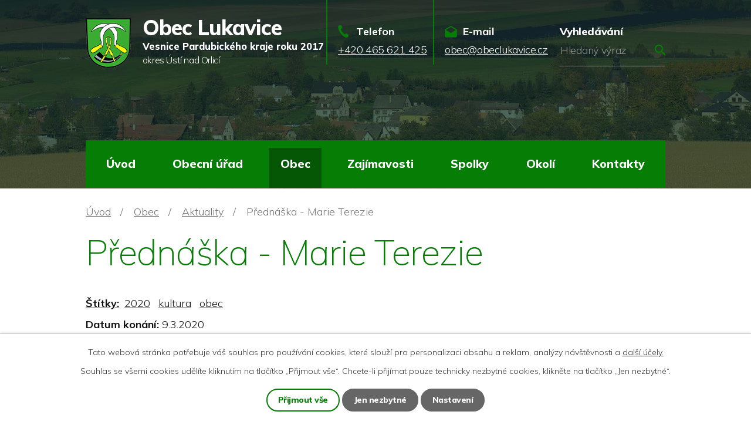

--- FILE ---
content_type: text/html; charset=utf-8
request_url: https://www.obeclukavice.cz/aktuality/prednaska-marie-terezie
body_size: 10209
content:
<!DOCTYPE html>
<html lang="cs" data-lang-system="cs">
	<head>



		<!--[if IE]><meta http-equiv="X-UA-Compatible" content="IE=EDGE"><![endif]-->
			<meta name="viewport" content="width=device-width, initial-scale=1, user-scalable=yes">
			<meta http-equiv="content-type" content="text/html; charset=utf-8" />
			<meta name="robots" content="index,follow" />
			<meta name="author" content="Antee s.r.o." />
			<meta name="description" content="Obec Lukavice Vás zve na přednášku o životě Marie Terezie. Dozvíte se zajímavosti, o kterých se rozhodně v učebnicích dějepisu nedočtete. Přednáška se koná v zasedací síni obecního úřadu ve středu 15.dubna 2020 od 16 hodin. Vstupné 20 Kč.
" />
			<meta name="keywords" content="Lukavice, Letohrad, Orlicko" />
			<meta name="viewport" content="width=device-width, initial-scale=1, user-scalable=yes" />
			<meta property="og:image" content="http://www.obeclukavice.cz/image.php?oid=7368461" />
<title>Přednáška - Marie Terezie | Obec Lukavice</title>

		<link rel="stylesheet" type="text/css" href="https://cdn.antee.cz/jqueryui/1.8.20/css/smoothness/jquery-ui-1.8.20.custom.css?v=2" integrity="sha384-969tZdZyQm28oZBJc3HnOkX55bRgehf7P93uV7yHLjvpg/EMn7cdRjNDiJ3kYzs4" crossorigin="anonymous" />
		<link rel="stylesheet" type="text/css" href="/style.php?nid=Sk1R&amp;ver=1768399196" />
		<link rel="stylesheet" type="text/css" href="/css/libs.css?ver=1768399900" />
		<link rel="stylesheet" type="text/css" href="https://cdn.antee.cz/genericons/genericons/genericons.css?v=2" integrity="sha384-DVVni0eBddR2RAn0f3ykZjyh97AUIRF+05QPwYfLtPTLQu3B+ocaZm/JigaX0VKc" crossorigin="anonymous" />

		<script src="/js/jquery/jquery-3.0.0.min.js" ></script>
		<script src="/js/jquery/jquery-migrate-3.1.0.min.js" ></script>
		<script src="/js/jquery/jquery-ui.min.js" ></script>
		<script src="/js/jquery/jquery.ui.touch-punch.min.js" ></script>
		<script src="/js/libs.min.js?ver=1768399900" ></script>
		<script src="/js/ipo.min.js?ver=1768399889" ></script>
			<script src="/js/locales/cs.js?ver=1768399196" ></script>

			<script src='https://www.google.com/recaptcha/api.js?hl=cs&render=explicit' ></script>

		<link href="/uredni-deska-archiv?action=atom" type="application/atom+xml" rel="alternate" title="Úřední deska - archiv">
		<link href="/aktuality?action=atom" type="application/atom+xml" rel="alternate" title="Aktuality">
		<link href="/uredni-deska?action=atom" type="application/atom+xml" rel="alternate" title="Úřední deska">
		<link href="/rozpoctove-hospodareni?action=atom" type="application/atom+xml" rel="alternate" title="Rozpočtové hospodaření">
		<link href="/lukavsky-obcasnik?action=atom" type="application/atom+xml" rel="alternate" title="Lukavský občasník">
<link rel="preconnect" href="https://fonts.googleapis.com">
<link rel="preconnect" href="https://fonts.gstatic.com" crossorigin>
<link href="https://fonts.googleapis.com/css2?family=Mulish:wght@200..800&amp;display=fallback" rel="stylesheet">
<link href="/image.php?nid=601&amp;oid=8853296&amp;width=36" rel="icon" type="image/png">
<link rel="shortcut icon" href="/image.php?nid=601&amp;oid=8853296&amp;width=36">
<script>
ipo.api.live("body", function(el){
//přesun patičky
$(el).find("#ipocopyright").insertAfter("#ipocontainer");
//přidání třídy action-button pro backlink
$(el).find(".backlink").addClass("action-button");
//přesun vyhledávání
$(el).find(".elasticSearchForm").appendTo(".header-fulltext");
//přejmenování placeholderu
$(el).find(".elasticSearchForm input[type=text]").attr("placeholder", "Hledaný výraz");
});
//funkce pro zobrazování a skrývání vyhledávání
ipo.api.live(".header-fulltext > a", function(el){
var ikonaLupa = $(el).find(".ikona-lupa");
$(el).click(function(e) {
e.preventDefault();
$(this).toggleClass("search-active");
if($(this).hasClass("search-active")) {
$(ikonaLupa).text('X');
$(ikonaLupa).attr("title","Zavřít vyhledávání");
} else {
$(this).removeClass("search-active");
$(ikonaLupa).attr("title","Otevřít vyhledávání");
$(".elasticSearchForm input[type=text]").val("");
}
$(".elasticSearchForm").animate({height: "toggle"});
$(".elasticSearchForm input[type=text]").focus();
});
});
//zjištění počet položek submenu
ipo.api.live('#ipotopmenuwrapper ul.topmenulevel2', function(el) {
$(el).find("> li").each(function( index, es ) {
if(index == 9)
{
$(el).addClass("two-column");
}
});
});
//označení položek, které mají submenu
ipo.api.live('#ipotopmenu ul.topmenulevel1 li.topmenuitem1', function(el) {
var submenu = $(el).find("ul.topmenulevel2");
if ($(window).width() <= 1024){
if (submenu.length) {
$(el).addClass("hasSubmenu");
$(el).find("> a").after("<span class='open-submenu' />");
}
}
});
//wrapnutí spanu do poležek první úrovně
ipo.api.live('#ipotopmenu ul.topmenulevel1 li.topmenuitem1 > a', function(el) {
if ($(window).width() <= 1024) {
$(el).wrapInner("<span>");
}
});
//rozbaleni menu
$(function() {
if ($(window).width() <= 1024) {
$(".topmenulevel1 > li.hasSubmenu .open-submenu").click(function(e) {
$(this).toggleClass("see-more");
if($(this).hasClass("see-more")) {
$("ul.topmenulevel2").css("display","none");
$(this).next("ul.topmenulevel2").css("display","block");
$(".topmenulevel1 > li > a").removeClass("see-more");
$(this).addClass("see-more");
} else {
$(this).removeClass("see-more");
$(this).next("ul.topmenulevel2").css("display","none");
}
});
}
});
</script>






<script>
if (!Array.isArray(window.qbOptions)) {
window.qbOptions = []
}
window.qbOptions.push({"baseUrl":"https://bots.sefbot.cz","use":"eBYgZbj1wGE3l7jA/9W6vdbO483myBJ3p"});
</script>
<script src="https://static.bots.sefbot.cz/website/js/widget2.dddfc71c.min.js" crossorigin="anonymous" defer data-no-minify="1"></script>
<link rel="preload" href="/image.php?nid=601&amp;oid=8853325&amp;width=77" as="image">
	</head>

	<body id="page2785198" class="subpage2785198 subpage4736495"
			
			data-nid="601"
			data-lid="CZ"
			data-oid="2785198"
			data-layout-pagewidth="1024"
			
			data-slideshow-timer="3"
			 data-ipo-article-id="433555" data-ipo-article-tags="2020 kultura obec"
						
				
				data-layout="responsive" data-viewport_width_responsive="1024"
			>



							<div id="snippet-cookiesConfirmation-euCookiesSnp">			<div id="cookieChoiceInfo" class="cookie-choices-info template_1">
					<p>Tato webová stránka potřebuje váš souhlas pro používání cookies, které slouží pro personalizaci obsahu a reklam, analýzy návštěvnosti a 
						<a class="cookie-button more" href="https://navody.antee.cz/cookies" target="_blank">další účely.</a>
					</p>
					<p>
						Souhlas se všemi cookies udělíte kliknutím na tlačítko „Přijmout vše“. Chcete-li přijímat pouze technicky nezbytné cookies, klikněte na tlačítko „Jen nezbytné“.
					</p>
				<div class="buttons">
					<a class="cookie-button action-button ajax" id="cookieChoiceButton" rel=”nofollow” href="/aktuality/prednaska-marie-terezie?do=cookiesConfirmation-acceptAll">Přijmout vše</a>
					<a class="cookie-button cookie-button--settings action-button ajax" rel=”nofollow” href="/aktuality/prednaska-marie-terezie?do=cookiesConfirmation-onlyNecessary">Jen nezbytné</a>
					<a class="cookie-button cookie-button--settings action-button ajax" rel=”nofollow” href="/aktuality/prednaska-marie-terezie?do=cookiesConfirmation-openSettings">Nastavení</a>
				</div>
			</div>
</div>				<div id="ipocontainer">

			<div class="menu-toggler">

				<span>Menu</span>
				<span class="genericon genericon-menu"></span>
			</div>

			<span id="back-to-top">

				<i class="fa fa-angle-up"></i>
			</span>

			<div id="ipoheader">

				<div class="header-inner__container">
	<div class="row header-inner flex-container layout-container">
		<div class="logo">
			<a title="Obec Lukavice" href="/" class="header-logo">
				<span class="znak">
					<img src="/image.php?nid=601&amp;oid=8853325&amp;width=77" width="77" height="85" alt="Obec Lukavice">
				</span>
				<span class="nazev-obce">
					<span>Obec Lukavice</span>
					<span>Vesnice Pardubického kraje roku 2017</span>
					<span>okres Ústí nad Orlicí</span>
				</span>
			</a>
		</div>
		<div class="header-kontakt flex-container">
			<a href="tel:+420465621425">
				<span>Telefon</span>
				<span>+420 465 621 425</span>
			</a>
			<a href="mailto:obec@obeclukavice.cz">
				<span>E-mail</span>
				<span>obec@obeclukavice.cz</span>
			</a>
		</div>
		<div class="header-fulltext">
			<a href="#"><span title="Otevřít vyhledávání" class="ikona-lupa">Ikona</span></a>
		</div>
	</div>
</div>



<div class="subpage-background">
	
		 
		<div class="boxImage">
			<div style="background-image: url(/image.php?oid=8853299&amp;nid=601&amp;width=2000);"></div>
		</div>
		 
		
	
</div>			</div>

			<div id="ipotopmenuwrapper">

				<div id="ipotopmenu">
<h4 class="hiddenMenu">Horní menu</h4>
<ul class="topmenulevel1"><li class="topmenuitem1 noborder" id="ipomenu8828378"><a href="/">Úvod</a></li><li class="topmenuitem1" id="ipomenu15030"><a href="/obecni-urad">Obecní úřad</a><ul class="topmenulevel2"><li class="topmenuitem2" id="ipomenu15031"><a href="/zakladni-informace">Základní informace</a></li><li class="topmenuitem2" id="ipomenu15032"><a href="/popis-uradu_kontakty">Popis úřadu, kontakty</a></li><li class="topmenuitem2" id="ipomenu3267680"><a href="/povinne-informace">Povinně zveřejňované informace</a></li><li class="topmenuitem2" id="ipomenu3266010"><a href="/uredni-deska">Úřední deska</a></li><li class="topmenuitem2" id="ipomenu6298592"><a href="/gdpr">GDPR</a></li><li class="topmenuitem2" id="ipomenu15034"><a href="/vyhlasky-zakony-uzemni-planovani">Vyhlášky, zákony, územní plánování</a></li><li class="topmenuitem2" id="ipomenu7556384"><a href="/poskytovani-informaci-prijem-podani">Poskytování informací, příjem podání</a></li><li class="topmenuitem2" id="ipomenu3267726"><a href="/formulare_obce">Formuláře obce</a></li><li class="topmenuitem2" id="ipomenu7895854"><a href="/rozpoctove-hospodareni">Rozpočtové hospodaření</a></li><li class="topmenuitem2" id="ipomenu10026350"><a href="/participativni-rozpocet">Participativní rozpočet</a></li><li class="topmenuitem2" id="ipomenu38011"><a href="/sluzby-info-odpady-platby">Odpadové hospodářství, služby, ceníky</a></li><li class="topmenuitem2" id="ipomenu8828742"><a href="/file.php?nid=601&amp;oid=11452446" target="_blank">Strategický rozvojový plán obce</a></li><li class="topmenuitem2" id="ipomenu15036"><a href="/e-podatelna">Elektronická podatelna</a></li><li class="topmenuitem2" id="ipomenu7556444"><a href="https://cro.justice.cz/" target="_blank">Registr oznámení</a></li><li class="topmenuitem2" id="ipomenu3267937"><a href="/verejne-zkazky">Veřejné zakázky</a></li><li class="topmenuitem2" id="ipomenu3844606"><a href="/czechpoint">CzechPoint</a></li><li class="topmenuitem2" id="ipomenu4931741"><a href="/bezpecnost-krizove-rizeni">Bezpečnost a krizové řízení</a></li><li class="topmenuitem2" id="ipomenu11170986"><a href="/socialni-sluzby">Sociální služby</a></li><li class="topmenuitem2" id="ipomenu4583050"><a href="/nabidka-prace-v-regionu">Nabídka práce v regionu</a></li><li class="topmenuitem2" id="ipomenu15183"><a href="/muze-se-hodit">Může se vám hodit</a></li><li class="topmenuitem2" id="ipomenu9785425"><a href="/publicita-projektu">Publicita projektů</a></li></ul></li><li class="topmenuitem1 active" id="ipomenu4736495"><a href="/obec">Obec</a><ul class="topmenulevel2"><li class="topmenuitem2 active" id="ipomenu2785198"><a href="/aktuality">Aktuality</a></li><li class="topmenuitem2" id="ipomenu3620555"><a href="/knihovna">Knihovna</a></li><li class="topmenuitem2" id="ipomenu4736522"><a href="https://www.zs-ms-lukavice.cz/" target="_blank">Škola a školka</a></li><li class="topmenuitem2" id="ipomenu8829445"><a href="/lukavsky-obcasnik">Lukavský občasník</a></li><li class="topmenuitem2" id="ipomenu4811707"><a href="/info-sms">Informační SMS</a></li><li class="topmenuitem2" id="ipomenu7919065"><a href="/pohrebnictvi">Pohřebnictví</a></li><li class="topmenuitem2" id="ipomenu10842882"><a href="/smutecni-oznameni">Smuteční oznámení</a></li><li class="topmenuitem2" id="ipomenu15180"><a href="/firmy">Firmy, živnosti a ubytovna</a></li><li class="topmenuitem2" id="ipomenu5939601"><a href="/kanalizace-lukavice">Vodovody a kanalizace</a></li><li class="topmenuitem2" id="ipomenu5808818"><a href="/lukavice-vesnice-roku">Vesnice roku</a></li><li class="topmenuitem2" id="ipomenu3620904"><a href="/sokolovna">Sokolovna</a></li><li class="topmenuitem2" id="ipomenu8107171"><a href="/anketa">Anketa</a></li><li class="topmenuitem2" id="ipomenu8965984"><a href="https://obecnirozhlas.cz/posledni_hlaseni.php?obec=lukavice" target="_top">Hlášení místního rozhlasu</a></li><li class="topmenuitem2" id="ipomenu10437878"><a href="/lokalni-portal-obcana">Lokální portál občana</a></li><li class="topmenuitem2" id="ipomenu12019349"><a href="/vizualni-identita-obce">Vizuální identita obce</a></li></ul></li><li class="topmenuitem1" id="ipomenu19529"><a href="/zajimavosti">Zajímavosti</a><ul class="topmenulevel2"><li class="topmenuitem2" id="ipomenu15170"><a href="/soucasnost">Současnost</a></li><li class="topmenuitem2" id="ipomenu15168"><a href="/prirodni-zajimavosti">Přírodní zajímavosti</a></li><li class="topmenuitem2" id="ipomenu19530"><a href="/pamatky">Památky</a></li><li class="topmenuitem2" id="ipomenu15171"><a href="/lukavicti-rodaci">Lukavičtí rodáci</a></li><li class="topmenuitem2" id="ipomenu19526"><a href="/historie">Historie</a></li><li class="topmenuitem2" id="ipomenu15172"><a href="/povesti">Pověsti</a></li><li class="topmenuitem2" id="ipomenu5944988"><a href="/lukavice-v-mediich">Lukavice v médiích</a></li><li class="topmenuitem2" id="ipomenu3625041"><a href="/videogalerie">Videogalerie</a></li><li class="topmenuitem2" id="ipomenu3339951"><a href="/fotogalerie">Fotogalerie</a></li><li class="topmenuitem2" id="ipomenu6706295"><a href="/letecke-fotografie">Letecké fotografie</a></li></ul></li><li class="topmenuitem1" id="ipomenu15174"><a href="/spolky">Spolky</a><ul class="topmenulevel2"><li class="topmenuitem2" id="ipomenu15175"><a href="/hasici">Hasiči</a></li><li class="topmenuitem2" id="ipomenu15177"><a href="/orel">Jednota Orla</a></li><li class="topmenuitem2" id="ipomenu3099045"><a href="/myslivci">Myslivecké sdružení Lukavice - Letohrad</a></li><li class="topmenuitem2" id="ipomenu15176"><a href="/tj-sokol">T.J. Sokol</a><ul class="topmenulevel3"><li class="topmenuitem3" id="ipomenu3099058"><a href="/historie-sokol">Historie Sokola</a></li><li class="topmenuitem3" id="ipomenu3099054"><a href="/fotogalerie-sokol">Fotogalerie Sokol</a></li></ul></li><li class="topmenuitem2" id="ipomenu3630838"><a href="/zahradkari">Český zahrádkářský svaz</a><ul class="topmenulevel3"><li class="topmenuitem3" id="ipomenu15178"><a href="/zahradkari-historie">Historie ČZS</a></li><li class="topmenuitem3" id="ipomenu3267568"><a href="/fotogalerie-zahradkari">ČZS - fotogalerie</a></li></ul></li><li class="topmenuitem2" id="ipomenu5242239"><a href="/ceska-beseda">Česká beseda</a><ul class="topmenulevel3"><li class="topmenuitem3" id="ipomenu5241213"><a href="/fotogalerie-ceska-beseda">Fotogalerie Česká Beseda</a></li></ul></li><li class="topmenuitem2" id="ipomenu4006563"><a href="/srps-pri-zs-a-ms-lukavice">SRPŠ při ZŠ a MŠ Lukavice</a></li></ul></li><li class="topmenuitem1" id="ipomenu5665088"><a href="/mapy-a-okoli">Okolí</a><ul class="topmenulevel2"><li class="topmenuitem2" id="ipomenu8829770"><a href="https://www.virtualtravel.cz/export/lukavice-okres-usti-nad-orlici/" target="_blank">Virtuální prohlídka</a></li><li class="topmenuitem2" id="ipomenu9200524"><a href="/360stupnu-letecke-fotografie">360° letecké fotografie Lukavice</a></li><li class="topmenuitem2" id="ipomenu3478012"><a href="http://www.gobec.cz/lukavice" target="_blank">GObec mapový server</a></li><li class="topmenuitem2" id="ipomenu3268629"><a href="/akce-v-okoli">Akce v okolí</a></li><li class="topmenuitem2" id="ipomenu3601640"><a href="http://www.orlicko.cz/" target="_blank">Sdružení obcí Orlicko</a></li><li class="topmenuitem2" id="ipomenu3420564"><a href="/pocasi">Počasí - region UO</a></li></ul></li><li class="topmenuitem1" id="ipomenu8827712"><a href="/kontakty">Kontakty</a></li></ul>
					<div class="cleartop"></div>
				</div>
			</div>
			<div id="ipomain">
				<div class="elasticSearchForm elasticSearch-container" id="elasticSearch-form-8220082" >
	<h4 class="newsheader">Vyhledat v textu</h4>
	<div class="newsbody">
<form action="/aktuality/prednaska-marie-terezie?do=mainSection-elasticSearchForm-8220082-form-submit" method="post" id="frm-mainSection-elasticSearchForm-8220082-form">
<label hidden="" for="frmform-q">Fulltextové vyhledávání</label><input type="text" placeholder="Vyhledat v textu" autocomplete="off" name="q" id="frmform-q" value=""> 			<input type="submit" value="Hledat" class="action-button">
			<div class="elasticSearch-autocomplete"></div>
</form>
	</div>
</div>

<script >

	app.index.requireElasticSearchAutocomplete('frmform-q', "\/vyhledat-v-textu-1?do=autocomplete");
</script>
<div class="data-aggregator-calendar" id="data-aggregator-calendar-3666043">
	<h4 class="newsheader">Kalendář akcí</h4>
	<div class="newsbody">
<div id="snippet-mainSection-dataAggregatorCalendar-3666043-cal"><div class="blog-cal ui-datepicker-inline ui-datepicker ui-widget ui-widget-content ui-helper-clearfix ui-corner-all">
	<div class="ui-datepicker-header ui-widget-header ui-helper-clearfix ui-corner-all">
		<a class="ui-datepicker-prev ui-corner-all ajax" href="/aktuality/prednaska-marie-terezie?mainSection-dataAggregatorCalendar-3666043-date=202512&amp;do=mainSection-dataAggregatorCalendar-3666043-reload" title="Předchozí měsíc">
			<span class="ui-icon ui-icon-circle-triangle-w">Předchozí</span>
		</a>
		<a class="ui-datepicker-next ui-corner-all ajax" href="/aktuality/prednaska-marie-terezie?mainSection-dataAggregatorCalendar-3666043-date=202602&amp;do=mainSection-dataAggregatorCalendar-3666043-reload" title="Následující měsíc">
			<span class="ui-icon ui-icon-circle-triangle-e">Následující</span>
		</a>
		<div class="ui-datepicker-title">Leden 2026</div>
	</div>
	<table class="ui-datepicker-calendar">
		<thead>
			<tr>
				<th title="Pondělí">P</th>
				<th title="Úterý">Ú</th>
				<th title="Středa">S</th>
				<th title="Čtvrtek">Č</th>
				<th title="Pátek">P</th>
				<th title="Sobota">S</th>
				<th title="Neděle">N</th>
			</tr>

		</thead>
		<tbody>
			<tr>

				<td>

					<a data-tooltip-content="#tooltip-content-calendar-20251229-3666043" class="tooltip ui-state-default ui-datepicker-other-month" href="/kalendar-akci?date=2025-12-29" title="Vánoční turnaj ve stolním tenise,Provoz místní knihovny o vánočních svátcích,Ztráty a nálezy,Vánoční pracovní doba ObÚ">29</a>
					<div class="tooltip-wrapper">
						<div id="tooltip-content-calendar-20251229-3666043">
							<div>Vánoční turnaj ve stolním tenise</div>
							<div>Provoz místní knihovny o vánočních svátcích</div>
							<div>Ztráty a nálezy</div>
							<div>Vánoční pracovní doba ObÚ</div>
						</div>
					</div>
				</td>
				<td>

					<a data-tooltip-content="#tooltip-content-calendar-20251230-3666043" class="tooltip ui-state-default ui-datepicker-other-month" href="/kalendar-akci?date=2025-12-30" title="Provoz místní knihovny o vánočních svátcích,Ztráty a nálezy,Vánoční pracovní doba ObÚ">30</a>
					<div class="tooltip-wrapper">
						<div id="tooltip-content-calendar-20251230-3666043">
							<div>Provoz místní knihovny o vánočních svátcích</div>
							<div>Ztráty a nálezy</div>
							<div>Vánoční pracovní doba ObÚ</div>
						</div>
					</div>
				</td>
				<td>

					<a data-tooltip-content="#tooltip-content-calendar-20251231-3666043" class="tooltip ui-state-default ui-datepicker-other-month" href="/kalendar-akci?date=2025-12-31" title="Provoz místní knihovny o vánočních svátcích,Ztráty a nálezy,Vánoční pracovní doba ObÚ">31</a>
					<div class="tooltip-wrapper">
						<div id="tooltip-content-calendar-20251231-3666043">
							<div>Provoz místní knihovny o vánočních svátcích</div>
							<div>Ztráty a nálezy</div>
							<div>Vánoční pracovní doba ObÚ</div>
						</div>
					</div>
				</td>
				<td>

					<a data-tooltip-content="#tooltip-content-calendar-20260101-3666043" class="tooltip ui-state-default day-off holiday" href="/kalendar-akci?date=2026-01-01" title="Provoz místní knihovny o vánočních svátcích,Vánoční pracovní doba ObÚ">1</a>
					<div class="tooltip-wrapper">
						<div id="tooltip-content-calendar-20260101-3666043">
							<div>Provoz místní knihovny o vánočních svátcích</div>
							<div>Vánoční pracovní doba ObÚ</div>
						</div>
					</div>
				</td>
				<td>

					<a data-tooltip-content="#tooltip-content-calendar-20260102-3666043" class="tooltip ui-state-default" href="/kalendar-akci?date=2026-01-02" title="Provoz místní knihovny o vánočních svátcích,Vánoční pracovní doba ObÚ">2</a>
					<div class="tooltip-wrapper">
						<div id="tooltip-content-calendar-20260102-3666043">
							<div>Provoz místní knihovny o vánočních svátcích</div>
							<div>Vánoční pracovní doba ObÚ</div>
						</div>
					</div>
				</td>
				<td>

					<a data-tooltip-content="#tooltip-content-calendar-20260103-3666043" class="tooltip ui-state-default saturday day-off" href="/kalendar-akci?date=2026-01-03" title="Provoz místní knihovny o vánočních svátcích,Tříkrálová sbírka 2026">3</a>
					<div class="tooltip-wrapper">
						<div id="tooltip-content-calendar-20260103-3666043">
							<div>Provoz místní knihovny o vánočních svátcích</div>
							<div>Tříkrálová sbírka 2026</div>
						</div>
					</div>
				</td>
				<td>

					<a data-tooltip-content="#tooltip-content-calendar-20260104-3666043" class="tooltip ui-state-default sunday day-off" href="/aktuality/provoz-mistni-knihovny-o-vanocnich-svatcich" title="Provoz místní knihovny o vánočních svátcích">4</a>
					<div class="tooltip-wrapper">
						<div id="tooltip-content-calendar-20260104-3666043">
							<div>Provoz místní knihovny o vánočních svátcích</div>
						</div>
					</div>
				</td>
			</tr>
			<tr>

				<td>

					<a data-tooltip-content="#tooltip-content-calendar-20260105-3666043" class="tooltip ui-state-default" href="/kalendar-akci?date=2026-01-05" title="Provoz místní knihovny o vánočních svátcích,Veřejné bruslení,Informace k platbě poplatku za odpady a za psa - rok 2026,Výtěžek Tříkrálové sbírky">5</a>
					<div class="tooltip-wrapper">
						<div id="tooltip-content-calendar-20260105-3666043">
							<div>Provoz místní knihovny o vánočních svátcích</div>
							<div>Veřejné bruslení</div>
							<div>Informace k platbě poplatku za odpady a za psa - rok 2026</div>
							<div>Výtěžek Tříkrálové sbírky</div>
						</div>
					</div>
				</td>
				<td>

					<a data-tooltip-content="#tooltip-content-calendar-20260106-3666043" class="tooltip ui-state-default" href="/kalendar-akci?date=2026-01-06" title="Provoz místní knihovny o vánočních svátcích,Veřejné bruslení">6</a>
					<div class="tooltip-wrapper">
						<div id="tooltip-content-calendar-20260106-3666043">
							<div>Provoz místní knihovny o vánočních svátcích</div>
							<div>Veřejné bruslení</div>
						</div>
					</div>
				</td>
				<td>

					<a data-tooltip-content="#tooltip-content-calendar-20260107-3666043" class="tooltip ui-state-default" href="/aktuality/verejne-brusleni2026" title="Veřejné bruslení">7</a>
					<div class="tooltip-wrapper">
						<div id="tooltip-content-calendar-20260107-3666043">
							<div>Veřejné bruslení</div>
						</div>
					</div>
				</td>
				<td>

					<a data-tooltip-content="#tooltip-content-calendar-20260108-3666043" class="tooltip ui-state-default" href="/aktuality/verejne-brusleni2026" title="Veřejné bruslení">8</a>
					<div class="tooltip-wrapper">
						<div id="tooltip-content-calendar-20260108-3666043">
							<div>Veřejné bruslení</div>
						</div>
					</div>
				</td>
				<td>

					<a data-tooltip-content="#tooltip-content-calendar-20260109-3666043" class="tooltip ui-state-default" href="/aktuality/verejne-brusleni2026" title="Veřejné bruslení">9</a>
					<div class="tooltip-wrapper">
						<div id="tooltip-content-calendar-20260109-3666043">
							<div>Veřejné bruslení</div>
						</div>
					</div>
				</td>
				<td>

					<a data-tooltip-content="#tooltip-content-calendar-20260110-3666043" class="tooltip ui-state-default saturday day-off" href="/kalendar-akci?date=2026-01-10" title="Hasičský ples,Veřejné bruslení">10</a>
					<div class="tooltip-wrapper">
						<div id="tooltip-content-calendar-20260110-3666043">
							<div>Hasičský ples</div>
							<div>Veřejné bruslení</div>
						</div>
					</div>
				</td>
				<td>

					<a data-tooltip-content="#tooltip-content-calendar-20260111-3666043" class="tooltip ui-state-default sunday day-off" href="/aktuality/verejne-brusleni2026" title="Veřejné bruslení">11</a>
					<div class="tooltip-wrapper">
						<div id="tooltip-content-calendar-20260111-3666043">
							<div>Veřejné bruslení</div>
						</div>
					</div>
				</td>
			</tr>
			<tr>

				<td>

					<a data-tooltip-content="#tooltip-content-calendar-20260112-3666043" class="tooltip ui-state-default" href="/aktuality/verejne-brusleni2026" title="Veřejné bruslení">12</a>
					<div class="tooltip-wrapper">
						<div id="tooltip-content-calendar-20260112-3666043">
							<div>Veřejné bruslení</div>
						</div>
					</div>
				</td>
				<td>

					<a data-tooltip-content="#tooltip-content-calendar-20260113-3666043" class="tooltip ui-state-default" href="/aktuality/verejne-brusleni2026" title="Veřejné bruslení">13</a>
					<div class="tooltip-wrapper">
						<div id="tooltip-content-calendar-20260113-3666043">
							<div>Veřejné bruslení</div>
						</div>
					</div>
				</td>
				<td>

					<a data-tooltip-content="#tooltip-content-calendar-20260114-3666043" class="tooltip ui-state-default" href="/aktuality/verejne-brusleni2026" title="Veřejné bruslení">14</a>
					<div class="tooltip-wrapper">
						<div id="tooltip-content-calendar-20260114-3666043">
							<div>Veřejné bruslení</div>
						</div>
					</div>
				</td>
				<td>

					<a data-tooltip-content="#tooltip-content-calendar-20260115-3666043" class="tooltip ui-state-default" href="/kalendar-akci?date=2026-01-15" title="Veřejné bruslení,VOLNÁ KAPACITA PEČOVATELSKÉ SLUŽBY">15</a>
					<div class="tooltip-wrapper">
						<div id="tooltip-content-calendar-20260115-3666043">
							<div>Veřejné bruslení</div>
							<div>VOLNÁ KAPACITA PEČOVATELSKÉ SLUŽBY</div>
						</div>
					</div>
				</td>
				<td>

					<a data-tooltip-content="#tooltip-content-calendar-20260116-3666043" class="tooltip ui-state-default" href="/aktuality/verejne-brusleni2026" title="Veřejné bruslení">16</a>
					<div class="tooltip-wrapper">
						<div id="tooltip-content-calendar-20260116-3666043">
							<div>Veřejné bruslení</div>
						</div>
					</div>
				</td>
				<td>

					<a data-tooltip-content="#tooltip-content-calendar-20260117-3666043" class="tooltip ui-state-default saturday day-off" href="/aktuality/verejne-brusleni2026" title="Veřejné bruslení">17</a>
					<div class="tooltip-wrapper">
						<div id="tooltip-content-calendar-20260117-3666043">
							<div>Veřejné bruslení</div>
						</div>
					</div>
				</td>
				<td>

					<a data-tooltip-content="#tooltip-content-calendar-20260118-3666043" class="tooltip ui-state-default sunday day-off" href="/aktuality/verejne-brusleni2026" title="Veřejné bruslení">18</a>
					<div class="tooltip-wrapper">
						<div id="tooltip-content-calendar-20260118-3666043">
							<div>Veřejné bruslení</div>
						</div>
					</div>
				</td>
			</tr>
			<tr>

				<td>

					<a data-tooltip-content="#tooltip-content-calendar-20260119-3666043" class="tooltip ui-state-default" href="/aktuality/verejne-brusleni2026" title="Veřejné bruslení">19</a>
					<div class="tooltip-wrapper">
						<div id="tooltip-content-calendar-20260119-3666043">
							<div>Veřejné bruslení</div>
						</div>
					</div>
				</td>
				<td>

					<a data-tooltip-content="#tooltip-content-calendar-20260120-3666043" class="tooltip ui-state-default" href="/aktuality/verejne-brusleni2026" title="Veřejné bruslení">20</a>
					<div class="tooltip-wrapper">
						<div id="tooltip-content-calendar-20260120-3666043">
							<div>Veřejné bruslení</div>
						</div>
					</div>
				</td>
				<td>

					<a data-tooltip-content="#tooltip-content-calendar-20260121-3666043" class="tooltip ui-state-default" href="/kalendar-akci?date=2026-01-21" title="Veřejné bruslení,Informace o sbírce pro rodinu Martina Horáka">21</a>
					<div class="tooltip-wrapper">
						<div id="tooltip-content-calendar-20260121-3666043">
							<div>Veřejné bruslení</div>
							<div>Informace o sbírce pro rodinu Martina Horáka</div>
						</div>
					</div>
				</td>
				<td>

					<a data-tooltip-content="#tooltip-content-calendar-20260122-3666043" class="tooltip ui-state-default ui-state-highlight ui-state-active" href="/aktuality/verejne-brusleni2026" title="Veřejné bruslení">22</a>
					<div class="tooltip-wrapper">
						<div id="tooltip-content-calendar-20260122-3666043">
							<div>Veřejné bruslení</div>
						</div>
					</div>
				</td>
				<td>

					<a data-tooltip-content="#tooltip-content-calendar-20260123-3666043" class="tooltip ui-state-default" href="/aktuality/verejne-brusleni2026" title="Veřejné bruslení">23</a>
					<div class="tooltip-wrapper">
						<div id="tooltip-content-calendar-20260123-3666043">
							<div>Veřejné bruslení</div>
						</div>
					</div>
				</td>
				<td>

					<a data-tooltip-content="#tooltip-content-calendar-20260124-3666043" class="tooltip ui-state-default saturday day-off" href="/aktuality/verejne-brusleni2026" title="Veřejné bruslení">24</a>
					<div class="tooltip-wrapper">
						<div id="tooltip-content-calendar-20260124-3666043">
							<div>Veřejné bruslení</div>
						</div>
					</div>
				</td>
				<td>

					<a data-tooltip-content="#tooltip-content-calendar-20260125-3666043" class="tooltip ui-state-default sunday day-off" href="/aktuality/verejne-brusleni2026" title="Veřejné bruslení">25</a>
					<div class="tooltip-wrapper">
						<div id="tooltip-content-calendar-20260125-3666043">
							<div>Veřejné bruslení</div>
						</div>
					</div>
				</td>
			</tr>
			<tr>

				<td>

					<a data-tooltip-content="#tooltip-content-calendar-20260126-3666043" class="tooltip ui-state-default" href="/aktuality/verejne-brusleni2026" title="Veřejné bruslení">26</a>
					<div class="tooltip-wrapper">
						<div id="tooltip-content-calendar-20260126-3666043">
							<div>Veřejné bruslení</div>
						</div>
					</div>
				</td>
				<td>

					<a data-tooltip-content="#tooltip-content-calendar-20260127-3666043" class="tooltip ui-state-default" href="/aktuality/verejne-brusleni2026" title="Veřejné bruslení">27</a>
					<div class="tooltip-wrapper">
						<div id="tooltip-content-calendar-20260127-3666043">
							<div>Veřejné bruslení</div>
						</div>
					</div>
				</td>
				<td>

					<a data-tooltip-content="#tooltip-content-calendar-20260128-3666043" class="tooltip ui-state-default" href="/aktuality/verejne-brusleni2026" title="Veřejné bruslení">28</a>
					<div class="tooltip-wrapper">
						<div id="tooltip-content-calendar-20260128-3666043">
							<div>Veřejné bruslení</div>
						</div>
					</div>
				</td>
				<td>

					<a data-tooltip-content="#tooltip-content-calendar-20260129-3666043" class="tooltip ui-state-default" href="/aktuality/verejne-brusleni2026" title="Veřejné bruslení">29</a>
					<div class="tooltip-wrapper">
						<div id="tooltip-content-calendar-20260129-3666043">
							<div>Veřejné bruslení</div>
						</div>
					</div>
				</td>
				<td>

					<a data-tooltip-content="#tooltip-content-calendar-20260130-3666043" class="tooltip ui-state-default" href="/aktuality/verejne-brusleni2026" title="Veřejné bruslení">30</a>
					<div class="tooltip-wrapper">
						<div id="tooltip-content-calendar-20260130-3666043">
							<div>Veřejné bruslení</div>
						</div>
					</div>
				</td>
				<td>

					<a data-tooltip-content="#tooltip-content-calendar-20260131-3666043" class="tooltip ui-state-default saturday day-off" href="/aktuality/verejne-brusleni2026" title="Veřejné bruslení">31</a>
					<div class="tooltip-wrapper">
						<div id="tooltip-content-calendar-20260131-3666043">
							<div>Veřejné bruslení</div>
						</div>
					</div>
				</td>
				<td>

						<span class="tooltip ui-state-default sunday day-off ui-datepicker-other-month">1</span>
				</td>
			</tr>
		</tbody>
	</table>
</div>
</div>	</div>
</div>

				<div id="ipomainframe">
					<div id="ipopage">
<div id="iponavigation">
	<h5 class="hiddenMenu">Drobečková navigace</h5>
	<p>
			<a href="/">Úvod</a> <span class="separator">&gt;</span>
			<a href="/obec">Obec</a> <span class="separator">&gt;</span>
			<a href="/aktuality">Aktuality</a> <span class="separator">&gt;</span>
			<span class="currentPage">Přednáška - Marie Terezie</span>
	</p>

</div>
						<div class="ipopagetext">
							<div class="blog view-detail content">
								
								<h1>Přednáška - Marie Terezie</h1>

<div id="snippet--flash"></div>
								
																	

<hr class="cleaner">


		<div class="tags table-row auto type-tags">
		<a class="box-by-content" href="/aktuality/prednaska-marie-terezie?do=tagsRenderer-clearFilter" title="Ukázat vše">Štítky:</a>
		<ul>

			<li><a href="/aktuality/prednaska-marie-terezie?tagsRenderer-tag=2020&amp;do=tagsRenderer-filterTag" title="Filtrovat podle 2020">2020</a></li>
			<li><a href="/aktuality/prednaska-marie-terezie?tagsRenderer-tag=kultura&amp;do=tagsRenderer-filterTag" title="Filtrovat podle kultura">kultura</a></li>
			<li><a href="/aktuality/prednaska-marie-terezie?tagsRenderer-tag=obec&amp;do=tagsRenderer-filterTag" title="Filtrovat podle obec">obec</a></li>
		</ul>
	</div>
	

<hr class="cleaner">

<div class="article">
			<div class="dates table-row auto">
			<span class="box-by-content">Datum konání:</span>
			<div class="type-datepicker">9.3.2020</div>
		</div>
			

	<div class="paragraph text clearfix">
<p>Obec Lukavice Vás zve na přednášku o životě <span class="bigger-text"><strong><span style="color: #333399;">Marie Terezie.</span></strong></span> Dozvíte se zajímavosti, o kterých se rozhodně v učebnicích dějepisu nedočtete. Přednáška se koná v zasedací síni obecního úřadu <span class="bigger-text"><strong><span style="color: #333399;">ve středu 15.dubna 2020 od 16 hodin.</span> </strong></span>Vstupné 20 Kč.</p>
<p><a href="/file.php?nid=601&amp;oid=7368460" class="image-detail"><img src="/file.php?nid=601&amp;oid=7368460" alt="Marie Terezie přednáška.jpg" class="show-detail" width="188" height="130"></a></p>	</div>
		
<div id="snippet--images"><div class="images clearfix">

	</div>
</div>


<div id="snippet--uploader"></div>			<div class="article-footer">
							<div id="snippet-assessment-assessment438305"><div class="ratings">
	<div class="ratings-item">
		<a class="like ajax" href="/aktuality/prednaska-marie-terezie?assessment-id=438305&amp;assessment-value=1&amp;do=assessment-assess" title="líbí se mi" rel="nofollow"><i class="fa fa-thumbs-up"></i></a>
		<span title="1 lidem se toto líbí">1</span>
	</div>
	<div class="ratings-item">
		<a class="dislike ajax" href="/aktuality/prednaska-marie-terezie?assessment-id=438305&amp;assessment-value=0&amp;do=assessment-assess" title="nelíbí se mi" rel="nofollow"><i class="fa fa-thumbs-down"></i></a>
		<span title="0 lidem se toto nelíbí">0</span>
	</div>
</div>
</div>						<div class="published"><span>Publikováno:</span> 29. 1. 2020 11:45</div>

						<div class="author table-row auto">
				<div class="box-by-content author-label">Autor:</div>
				<div class="box-by-content type-shorttext">Ilona Severová</div>
			</div>
					</div>
	
</div>

<hr class="cleaner">
<div class="content-paginator clearfix">
	<span class="linkprev">
		<a href="/aktuality/titanik-zazitkova-prednaska">

			<span class="linkprev-chevron">
				<i class="fa fa-angle-left"></i>
			</span>
			<span class="linkprev-text">
				<span class="linkprev-title">Titanik - zážitková…</span>
				<span class="linkprev-date">Datum konání: 9. 3. 2020 </span>
			</span>
		</a>
	</span>
	<span class="linkback">
		<a href='/aktuality'>
			<span class="linkback-chevron">
				<i class="fa fa-undo"></i>
			</span>
			<span class="linkback-text">
				<span>Zpět na přehled</span>
			</span>
		</a>
	</span>
	<span class="linknext">
		<a href="/aktuality/detsky-maskarni-karneval-436484">

			<span class="linknext-chevron">
				<i class="fa fa-angle-right"></i>
			</span>
			<span class="linknext-text">
				<span class="linknext-title">Dětský maškarní…</span>
				<span class="linknext-date">Datum konání: 7. 3. 2020 </span>
			</span>
		</a>
	</span>
</div>

		
															</div>
						</div>
					</div>


					

					

					<div class="hrclear"></div>
					<div id="ipocopyright">
<div class="copyright">
	<div class="row copyright__inner layout-container">
	<h2>Obecní úřad Lukavice</h2>
	<div class="copy-info flex-container">
		<div class="copy-kontakt">
			<h3>Adresa</h3>
			<p>
				Lukavice 117<br>
				561 51 Letohrad
			</p>
			<div>
				<p><a href="tel:+420465621425">+420 465 621 425</a></p>
				<p><a href="mailto:obec@obeclukavice.cz">obec@obeclukavice.cz</a></p>
			</div>
		</div>
		<div class="copy-hodiny">
			<h3>Úřední hodiny</h3>
			<p><span>pondělí </span><span>8:00-12:00 </span>12:30-17:00</p>
			<p><span>středa </span><span>8:00-12:00 </span>12:30-17:00</p>
		</div>
		<div class="copy-mapa">
			<a title="Zobrazit na mapě" href="https://mapy.cz/s/kenahofuca" target="_blank" rel="noopener noreferrer">
				<span class="mapa-image">
					<img src="/image.php?nid=601&amp;oid=8853318&amp;width=592" width="592" height="420" alt="Mapa">
				</span>
				<span class="action-button">Zobrazit na mapě</span>
			</a>
		</div>
	</div>
</div>

<div class="row antee">
	<div class="layout-container">
		© 2026 Lukavice, <a href="mailto:obec@obeclukavice.cz">Kontaktovat webmastera</a>, <span id="links"><a href="/mapa-stranek">Mapa stránek</a>, <a href="/pristupnost">Prohlášení o přístupnosti</a></span><br>ANTEE s.r.o. - <a href="https://www.antee.cz" rel="nofollow">Tvorba webových stránek</a>, Redakční systém IPO
	</div>
</div>
</div>
					</div>
					<div id="ipostatistics">
<script >
	var _paq = _paq || [];
	_paq.push(['disableCookies']);
	_paq.push(['trackPageView']);
	_paq.push(['enableLinkTracking']);
	(function() {
		var u="https://matomo.antee.cz/";
		_paq.push(['setTrackerUrl', u+'piwik.php']);
		_paq.push(['setSiteId', 2897]);
		var d=document, g=d.createElement('script'), s=d.getElementsByTagName('script')[0];
		g.defer=true; g.async=true; g.src=u+'piwik.js'; s.parentNode.insertBefore(g,s);
	})();
</script>
<script >
	$(document).ready(function() {
		$('a[href^="mailto"]').on("click", function(){
			_paq.push(['setCustomVariable', 1, 'Click mailto','Email='+this.href.replace(/^mailto:/i,'') + ' /Page = ' +  location.href,'page']);
			_paq.push(['trackGoal', null]);
			_paq.push(['trackPageView']);
		});

		$('a[href^="tel"]').on("click", function(){
			_paq.push(['setCustomVariable', 1, 'Click telefon','Telefon='+this.href.replace(/^tel:/i,'') + ' /Page = ' +  location.href,'page']);
			_paq.push(['trackPageView']);
		});
	});
</script>
					</div>

					<div id="ipofooter">
						
					</div>
				</div>
			</div>
		</div>
	</body>
</html>
